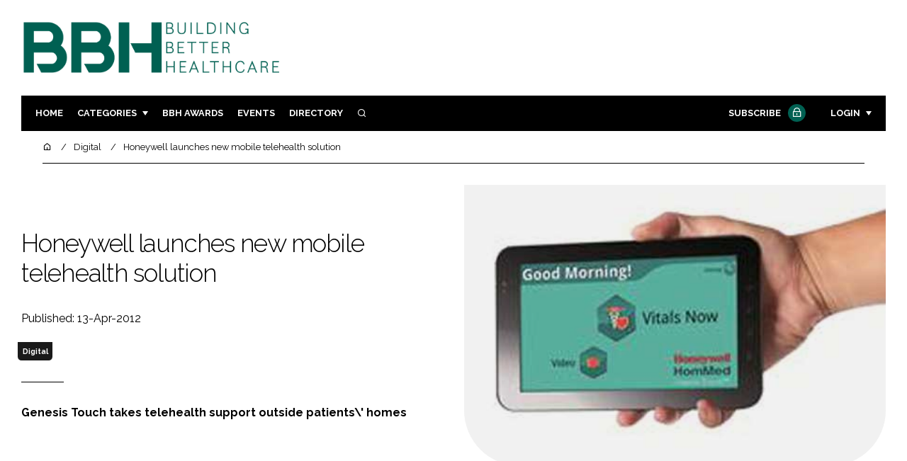

--- FILE ---
content_type: text/html; charset=UTF-8
request_url: https://www.buildingbetterhealthcare.com/honeywell-launches-new-mobile-telehealth-solution-77444
body_size: 11774
content:
<!DOCTYPE html>
<html lang="en">
<head>
            <script>(function (w, d, s, l, i) {
                w[l] = w[l] || [];
                w[l].push({
                    'gtm.start':
                        new Date().getTime(), event: 'gtm.js'
                });
                var f = d.getElementsByTagName(s)[0],
                    j = d.createElement(s), dl = l != 'dataLayer' ? '&l=' + l : '';
                j.async = true;
                j.src =
                    'https://www.googletagmanager.com/gtm.js?id=' + i + dl;
                f.parentNode.insertBefore(j, f);
            })(window, document, 'script', 'dataLayer', 'GTM-WR44HPH');</script>
        <meta charset="UTF-8">
    <title>Honeywell launches new mobile telehealth solution</title>
    <meta name="viewport" content="width=device-width, initial-scale=1.0">
    <meta name="theme-color" content="#FFF">
    <meta name="author" content="">
    <meta name="google-site-verification" content="bD4tV4Sl-EwlSwu4w1alwBUpBtTV_kAj0pkGjAarY-w">
    <meta name="yandex-verification" content="52377bb9620367bb">
    <meta itemprop="url" content="https://www.buildingbetterhealthcare.com/">
    <meta name="keywords" content="">
    <meta name="description" content="Genesis Touch takes telehealth support outside patients\&#039; homes">
            <link rel="icon" type="image/png" href="/favicon.png">
            <link rel="canonical" href="https://buildingbetterhealthcare.com/honeywell-launches-new-mobile-telehealth-solution-77444" />
    <meta property="og:url" content="https://www.buildingbetterhealthcare.com/honeywell-launches-new-mobile-telehealth-solution-77444">
    <meta property="og:title" content="Honeywell launches new mobile telehealth solution">
    <meta property="og:description" content="Genesis Touch takes telehealth support outside patients\&#039; homes">
            <meta property="og:image"
              content="/article-image-alias/honeywell-launches-new-mobile-telehealth-solution.jpg">
        <meta property="og:image:alt" content="Honeywell launches new mobile telehealth solution">
    <meta name="twitter:card" content="summary_large_image">
    <meta name="twitter:site" content="bbhawards">
    <meta name="twitter:creator" content="@hpcimedia">
    <meta name="twitter:title" content="Honeywell launches new mobile telehealth solution">
    <meta name="twitter:description" content="Genesis Touch takes telehealth support outside patients\&#039; homes">
            <meta name="twitter:image"
              content="/article-image-alias/honeywell-launches-new-mobile-telehealth-solution.jpg">
        <link href="https://cdn.jsdelivr.net/npm/remixicon@3.2.0/fonts/remixicon.css" rel="stylesheet">
    <link rel="preconnect" href="https://fonts.googleapis.com">
    <link rel="preconnect" href="https://fonts.gstatic.com" crossorigin>
    <link href="https://fonts.googleapis.com/css2?family=Raleway:ital,wght@0,300;0,400;0,700;1,400;1,900&display=swap" rel="stylesheet">
            <link rel="stylesheet" href="/build/app_buildingbetterhealthcare.com.9776d2ae.css">
                <script src="/build/runtime.1b5762f4.js" defer></script><script src="/build/app_buildingbetterhealthcare.com.674c2e2c.js" defer></script>
        <script>
        document.addEventListener('DOMContentLoaded', function () {
                                    
            const cachedAdResponses = [];
            const lazyAdViewObserver = new IntersectionObserver(handleAdView, { threshold: [0.5] });
            const lazyImageObserver = new IntersectionObserver(handleLazyImages, { threshold: 0.05 });
            const lazyCSSBGImageObserver = new IntersectionObserver(handleLazyBGImages, { threshold: 0.05 });

            // Initialize
            reloadAds();
            observeImagesAndBG();

            // Event listeners
            window.addEventListener('resize', reloadAds);
            document.querySelector('.nav-toggler').addEventListener('click', toggleNav);
            document.querySelector('.search-dropdown .close-btn').addEventListener('click', closeSearchDropdown);
            document.querySelectorAll('.has-sub a').forEach(element => {
                element.addEventListener('click', () => toggleSubMenu(element));
            });

            // Functions
            function reloadAds() {
                document.querySelectorAll('.a1ds > a').forEach(generateAdViewEvent);
            }

            function handleAdView(entries) {
                entries.forEach(entry => {
                    if (entry.isIntersecting && entry.intersectionRatio > 0.5) {
                        lazyAdViewObserver.unobserve(entry.target);
                        confirmAdViewEvent(entry.target);
                    }
                });
            }

            function handleLazyImages(entries) {
                entries.forEach(entry => {
                    if (entry.isIntersecting) {
                        entry.target.childNodes.forEach(replacePictureSourceAndImgSets);
                        lazyImageObserver.unobserve(entry.target);
                    }
                });
            }

            function handleLazyBGImages(entries) {
                entries.forEach(entry => {
                    if (entry.isIntersecting) {
                        const realImageUrl = entry.target.getAttribute('data-bg');
                        entry.target.style.backgroundImage = `url(${realImageUrl})`;
                        lazyCSSBGImageObserver.unobserve(entry.target);
                    }
                });
            }

            function toggleNav() {
                const mainNavWrapper = document.querySelector('.main-nav-wrapper');
                mainNavWrapper.classList.toggle('open');
                this.classList.toggle('toggle-active');
            }

            function closeSearchDropdown() {
                document.querySelector('.search-dropdown').classList.remove('open');
            }

            function toggleSubMenu(element) {
                const parent = element.parentElement;
                const isOpen = parent.classList.toggle('open');
                if (isOpen) {
                    document.querySelectorAll('.has-sub').forEach(subElement => {
                        if (subElement !== parent) subElement.classList.remove('open');
                    });
                }
            }

            function generateAdViewEvent(element) {
                if (element.hasAttribute('data-is-loaded') || !element.dataset.url || !element.hasAttribute('data-is-mobile')) {
                    return;
                }
                const uniqueId = element.getAttribute('data-unique-id');
                if (uniqueId && cachedAdResponses[uniqueId]) {
                    return;
                }
                if (element.hasAttribute('data-is-mobile')) {
                    if ('1' === element.getAttribute('data-is-mobile') && !window.matchMedia("(max-width: 768px)").matches
                        || '0' === element.getAttribute('data-is-mobile') && window.matchMedia("(max-width: 768px)").matches) {
                        return;
                    }
                }
                const xhr = new XMLHttpRequest();
                xhr.onreadystatechange = function () {
                    if (this.readyState === 4 && this.status === 200) {
                        const data = JSON.parse(this.responseText);
                        element.href = data.redirect_url ??'';
                        element.dataset.confirmUrl = data.confirm_url;
                        element.dataset.closeUrl = data.close_url;
                        lazyAdViewObserver.observe(element);
                        element.setAttribute('data-is-loaded', 'true');
                        cachedAdResponses[uniqueId] = element;
                    }
                };
                xhr.open('POST', element.dataset.url, true); // ASynchronous request
                xhr.send();
            }

            function confirmAdViewEvent(element) {
                if (element.dataset.confirmUrl) {
                    const xhr = new XMLHttpRequest();
                    xhr.open('POST', element.dataset.confirmUrl, true);
                    xhr.send();
                }
            }

            function replacePictureSourceAndImgSets(element) {
                if (element.tagName === 'SOURCE') {
                    element.srcset = element.dataset.srcset;
                    delete element.dataset.srcset;
                } else if (element.tagName === 'IMG' && element.dataset.src) {
                    element.src = element.dataset.src;
                    delete element.dataset.src;
                }
            }

            function observeImagesAndBG() {
                document.querySelectorAll('picture').forEach(element => lazyImageObserver.observe(element));
                document.querySelectorAll('[data-bg]').forEach(img => lazyCSSBGImageObserver.observe(img));
            }
        });
    </script>

</head>
<body>
    <noscript>
        <iframe src="https://www.googletagmanager.com/ns.html?id=GTM-WR44HPH"
                height="0" width="0" style="display:none;visibility:hidden"></iframe>
    </noscript>
<header class="header">
    <div class="width-container wide">
        <div class="padding">
            <div class="header-top flex-mob-up align-items-center-mob-up justify-content-space-between-mob-up">
                <a href="https://www.buildingbetterhealthcare.com/" class="logo">
                    <img alt="Building Better Healthcare" src="/images/logo.svg"/>
                </a>
                                            </div>
            <div class="header-bottom">
                <nav class="main-nav-wrapper flex-sm-up align-items-center-sm-up justify-content-space-between-sm-up">
                    <button class="nav-toggler hide-show-sm-down" type="button" data-toggle="collapse"
                            aria-expanded="false"
                            aria-label="Toggle navigation"><span class="navbar-toggler-icon"><span></span></span>
                    </button>
                    <ul class="main-nav">
                                                                        <li><a href="/">Home</a></li>
                                                    <li class="has-sub"><a href="#">Categories</a>
                                <div class="dropdown wide">
                                    <ul>
                                                                                    <li itemprop="itemListElement" itemscope
                                                itemtype="https://schema.org/ListItem">
                                                <a itemprop="item"
                                                   title="Design &amp; Build"
                                                   href="/tag/design-and-build"><span
                                                            itemprop="name">Design &amp; Build</span>
                                                    <meta itemprop="position" content="1">
                                                </a>
                                            </li>
                                                                                    <li itemprop="itemListElement" itemscope
                                                itemtype="https://schema.org/ListItem">
                                                <a itemprop="item"
                                                   title="Patient Experience"
                                                   href="/tag/patient-experience"><span
                                                            itemprop="name">Patient Experience</span>
                                                    <meta itemprop="position" content="1">
                                                </a>
                                            </li>
                                                                                    <li itemprop="itemListElement" itemscope
                                                itemtype="https://schema.org/ListItem">
                                                <a itemprop="item"
                                                   title="Estates &amp; Facilities"
                                                   href="/tag/estates-and-facilities"><span
                                                            itemprop="name">Estates &amp; Facilities</span>
                                                    <meta itemprop="position" content="1">
                                                </a>
                                            </li>
                                                                                    <li itemprop="itemListElement" itemscope
                                                itemtype="https://schema.org/ListItem">
                                                <a itemprop="item"
                                                   title="Technology"
                                                   href="/tag/technology-devices"><span
                                                            itemprop="name">Technology</span>
                                                    <meta itemprop="position" content="1">
                                                </a>
                                            </li>
                                                                                                                            <li itemprop="itemListElement" itemscope itemtype="https://schema.org/ListItem">
                                                <a itemprop="item" title="Company News"
                                                   href="/people">
                                                    <span itemprop="name">Company News</span>
                                                    <meta itemprop="position" content="1">
                                                </a>
                                            </li>
                                                                            </ul>
                                    <ul>
                                                                                    <li itemprop="itemListElement" itemscope
                                                itemtype="https://schema.org/ListItem">
                                                <a itemprop="item"
                                                   title="Mental Health"
                                                   href="/tag/mental-health"><span
                                                            itemprop="name">Mental Health</span>
                                                    <meta itemprop="position" content="1">
                                                </a>
                                            </li>
                                                                                    <li itemprop="itemListElement" itemscope
                                                itemtype="https://schema.org/ListItem">
                                                <a itemprop="item"
                                                   title="Social Care"
                                                   href="/tag/social-care"><span
                                                            itemprop="name">Social Care</span>
                                                    <meta itemprop="position" content="1">
                                                </a>
                                            </li>
                                                                                    <li itemprop="itemListElement" itemscope
                                                itemtype="https://schema.org/ListItem">
                                                <a itemprop="item"
                                                   title="Sustainability"
                                                   href="/tag/sustainability"><span
                                                            itemprop="name">Sustainability</span>
                                                    <meta itemprop="position" content="1">
                                                </a>
                                            </li>
                                                                                    <li itemprop="itemListElement" itemscope
                                                itemtype="https://schema.org/ListItem">
                                                <a itemprop="item"
                                                   title="Furniture &amp; Fixtures"
                                                   href="/tag/furniture-and-fixtures"><span
                                                            itemprop="name">Furniture &amp; Fixtures</span>
                                                    <meta itemprop="position" content="1">
                                                </a>
                                            </li>
                                                                                    <li itemprop="itemListElement" itemscope
                                                itemtype="https://schema.org/ListItem">
                                                <a itemprop="item"
                                                   title="Digital"
                                                   href="/tag/digital"><span
                                                            itemprop="name">Digital</span>
                                                    <meta itemprop="position" content="1">
                                                </a>
                                            </li>
                                                                                    <li itemprop="itemListElement" itemscope
                                                itemtype="https://schema.org/ListItem">
                                                <a itemprop="item"
                                                   title="Infection Control"
                                                   href="/tag/infection-control"><span
                                                            itemprop="name">Infection Control</span>
                                                    <meta itemprop="position" content="1">
                                                </a>
                                            </li>
                                                                                    <li itemprop="itemListElement" itemscope
                                                itemtype="https://schema.org/ListItem">
                                                <a itemprop="item"
                                                   title="Medical Devices"
                                                   href="/tag/medical-devices"><span
                                                            itemprop="name">Medical Devices</span>
                                                    <meta itemprop="position" content="1">
                                                </a>
                                            </li>
                                                                                    <li itemprop="itemListElement" itemscope
                                                itemtype="https://schema.org/ListItem">
                                                <a itemprop="item"
                                                   title="Regulatory"
                                                   href="/tag/regulatory"><span
                                                            itemprop="name">Regulatory</span>
                                                    <meta itemprop="position" content="1">
                                                </a>
                                            </li>
                                                                            </ul>
                                </div>
                            </li>
                                                                            <li>
                                <a title="Building Better Healthcare Awards" href="/tag/building-better-healthcare-award">BBH Awards</a>
                            </li>
                                                                        <li><a href="/events">Events</a></li>
                        <li><a title="Directory" href="/directory">Directory</a></li>

                        <li class="has-sub search-dropdown"><a href="#"><i class="ri-search-line" aria-hidden="true"
                                                                           focusable="false"></i><span
                                        class="visually-hidden">Search</span></a>
                            <div class="dropdown">
                                <ul>
                                    <li itemscope itemtype="https://schema.org/WebSite">
                                        <meta itemprop="url" content="https://buildingbetterhealthcare.com/"/>
                                        <form class="colourway02 transparent-background" method="get" action="/search"
                                              itemprop="potentialAction" itemscope
                                              itemtype="https://schema.org/SearchAction">
                                            <div class="input-group">
                                                <input type="search" id="q" name="q" data-autocomplete-url="/ajax"
                                                       data-autocomplete-field="title" itemprop="query-input"
                                                       placeholder="Enter search term"
                                                       class="js-autocomplete form-control ui-autocomplete-input"
                                                       aria-describedby="search-addon" autocomplete="off">
                                                <meta itemprop="target"
                                                      content="https://buildingbetterhealthcare.com/search?q={q}">
                                                <button class="icon-btn" type="submit" id="search-addon">
                                                    <i aria-hidden="true" focusable="false"
                                                       class="ri-search-line ri-xl"></i>
                                                </button>
                                            </div>
                                            <span class="close-btn"><i aria-hidden="true" focusable="false" class="ri-close-line ri-xl"></i>Close search</span>
                                        </form>
                                    </li>
                                </ul>
                            </div>
                    </ul>
                                                                        <ul class="subscriber-nav logged-out">
                                <li class="subscribe-link"><a
                                            href="https://hpcimedia.com/service/signup-campaign/BBHSub">Subscribe
                                        <div class="locked-story">
                                            <div class="locked-story-inner"><i aria-hidden="true" focusable="false"
                                                                               class="ri-lock-line"></i></div>
                                        </div>
                                    </a></li>
                                <li class="has-sub subscriber-dropdown"><a href="#">Login</a>
                                        <div class="dropdown">
        <ul>
            <li>
                <form name="custom_user_authentication_form" method="post" action="/authentication" class="colourway02 transparent-background">
                
                <div class="icon-input-wrapper">
                    <i class="ri-mail-line ri-xl" aria-hidden="true" focusable="false"><span class="visually-hidden">Password</span></i>
                    <input type="email" id="custom_user_authentication_form_email" name="custom_user_authentication_form[email]" required="required" placeholder="Email" class="form-control" />
                </div>
                <div class="icon-input-wrapper">
                    <i class="ri-key-line ri-xl" aria-hidden="true" focusable="false"><span class="visually-hidden">Password</span></i>
                    <input type="password" id="custom_user_authentication_form_password" name="custom_user_authentication_form[password]" required="required" placeholder="Password" class="form-control" />
                </div>
                <div class="checkbox-wrapper">
                    <div class="mb-3"><div class="form-check"><input type="checkbox" id="custom_user_authentication_form__remember_me" name="custom_user_authentication_form[_remember_me]" class="form-check-input form-check-input" value="1" />
        <label class="form-check-label form-check-label" for="custom_user_authentication_form__remember_me">Remember me</label></div></div>
                </div>
                <input type="submit" class="btn btn-sm btn-dark m-2 hovered-shadow" value="Sign In">
                <a class="forgot-password-link-wrapper" href="mailto:subscriptions@hpcimedia.com?subject=Forgot password&body=Hello, I forgot my password">Forgot
                    password?</a>
                <span class="close-btn"> <i aria-hidden="true" focusable="false" class="ri-close-line ri-xl"></i>Close login form</span>
                
                </form>
            </li>
        </ul>
    </div>



                                </li>
                            </ul>

                            <script>
                                document.addEventListener("DOMContentLoaded", function () {
                                    document.querySelector('.subscriber-dropdown .close-btn').addEventListener('click', function () {
                                        document.querySelector('.subscriber-dropdown').classList.remove('open');
                                    });
                                });
                            </script>
                                                            </nav>
            </div>
                    </div>
    </div>
</header>
    <nav class="breadcrumb">
        <div class="width-container wide">
            <ul id="wo-breadcrumbs" class="breadcrumb" itemscope itemtype="http://schema.org/BreadcrumbList">
                <li itemprop="itemListElement" itemscope itemtype="http://schema.org/ListItem">
                    <a href="/" itemprop="item">
                        <i class="ri-home-5-line" aria-hidden="true" focusable="false"></i>
                        <span class="visually-hidden">Home</span>
                    </a>
                    <meta itemprop="name" content="Home"/>
                    <meta itemprop="position" content="1"/>
                </li>

                                    <li                            itemprop="itemListElement" itemscope itemtype="http://schema.org/ListItem">
                                                <a href="/tag/digital" itemprop="item">
                    <span itemprop="name">
                        Digital                    </span>
                        </a>
                        <meta itemprop="position" content="2"/>
                    </li>
                                    <li                            itemprop="itemListElement" itemscope itemtype="http://schema.org/ListItem">
                                                <a href="/honeywell-launches-new-mobile-telehealth-solution-77444" itemprop="item">
                    <span itemprop="name">
                        Honeywell launches new mobile telehealth solution                    </span>
                        </a>
                        <meta itemprop="position" content="3"/>
                    </li>
                            </ul>
        </div>
    </nav>


<div class="main">
                            <header class="article-header">
                        <div class="width-container wide">
                <div class="padding">
                    <div class="grid flex-mob-row">
                        <div class="column06 flex-sm-up align-items-center-sm-up mob-order02">
                            <div class="article-intro">
    <h1>Honeywell launches new mobile telehealth solution
            </h1>
    <byline>
                Published: 13-Apr-2012
    </byline>

    
            <byline class="tags-byline">
            <div class="tags-background">
                                  <a href="/tag/digital">Digital</a>
                           </div>
        </byline>
    
    <p>Genesis Touch takes telehealth support outside patients\' homes</p>
</div>                        </div>
                        <div class="column06 mob-order01">
                                                        <div class="featured-image">
                                <div
                                        class="featured-image-inner article-featured-image "
                                        data-bg="/article-image-alias/honeywell-launches-new-mobile-telehealth-solution.jpg">
                                </div>
                            </div>
                        </div>
                    </div>
                </div>
            </div>
        </header>
    
    <div class="width-container">
        <div class="padding">
            <div class="article-wrapper flex-md-up justify-content-space-between-md-up">
                <article class="article">
                    
                    <p> Telehealth supplier, Honeywell HomMed, has announced the latest addition to its Genesis product line. </p>

<p> The Genesis Touch is a portable device designed to help patients better manage their healthcare wherever they are in the UK, while offering care providers new features such as video conferencing to improve patient interaction. </p>

<p> The monitoring equipment collects details of patients’ vital signs and responses to symptom-specific questions from and transmits the data to Honeywell’s LifeStream Management Suite. This enables healthcare providers to efficiently and accurately track and monitor health readings, wherever patients are – whether at home, holidaying or visiting family members and friends anywhere in the UK. </p>

<p> Mark Ayton, managing director of Honeywell HomMed UK, said the device represents the next step in the progression of remote patient care, adding: “The Genesis Touch offers enhanced mobility so users can manage their healthcare wherever they are and thanks to tamper-proof interfaces, it provides a smooth, safe and secure experience for the user. With the tablet based on an open development platform, it also allows third parties to continue to expand the application and service offering.”    </p>



                    <section class="article-footer">
                        <div class="social-share-nav">
    <ul>
        <li>
            <a href="https://www.linkedin.com/shareArticle?mini=true&url=https://www.buildingbetterhealthcare.com/honeywell-launches-new-mobile-telehealth-solution-77444&title=Honeywell%20launches%20new%20mobile%20telehealth%20solution&summary=Genesis%20Touch%20takes%20telehealth%20support%20outside%20patients%5C%27%20homes&source=https%3A%2F%2Fwww.buildingbetterhealthcare.com%2Fhoneywell-launches-new-mobile-telehealth-solution-77444"
               target="_blank"
               title="Share on LinkedIn">
                <i aria-hidden="true" class="circle-icon large ri-linkedin-fill"></i>
                <span class="visually-hidden">Share on LinkedIn</span>
            </a>
        </li>
        <li>
            <a href="https://www.facebook.com/sharer/sharer.php?u=https%3A%2F%2Fwww.buildingbetterhealthcare.com%2Fhoneywell-launches-new-mobile-telehealth-solution-77444"
               target="_blank"
               title="Share on Facebook">
                <i aria-hidden="true" class="circle-icon large ri-facebook-fill"></i>
                <span class="visually-hidden">Share on Facebook</span>
            </a>
        </li>
    </ul>
</div>
                                                                            <div class="block block-companies large">
                                                                <div class="block-inner">
                                    <div class="block-grid">
                                                                            </div>
                                                                        <a title="Directory" href="/directory"><span class="read-more arrow-link">See more</span></a>
                                </div>
                            </div>

                    </section>
                </article>
                <sidebar class="sidebar">
                                        
                                                                <div class="block tip-trigger">
                    <h3 class="has-icon block-header"><i class=" ri-heart-line" aria-hidden="true" focusable="false"></i>You may also like</h3>
                    <div class="block-inner">
                                                                            <a href="/tag/digital"
                               class="category-label">Digital</a>
                                                <a href="/comment-improving-hospital-productivity-and-patient-experience-with-integrated-solutions-142136">
                            <div class="featured-image">
                                <div class="featured-image-inner" data-bg="/article-image-alias/comment-improving-hospital-productivity-and-patient.jpg"></div>
                            </div>
                            <h3>Comment: Improving hospital productivity and patient experience with integrated solutions</h3>
                            <span class="read-more arrow-link">Read more</span>
                            <div class="tooltip">By Adam Chapman, life sciences and healthcare expert at Honeywell Building Solutions
                                </div>
                        </a>
                    </div>
                </div>
                                                                                                                                                                                                                                        
                        <div class="block block-top-five">
        <h3 class="has-icon block-header"><i class=" ri-arrow-right-up-line" aria-hidden="true" focusable="false"></i>Trending
            Articles</h3>
        <div class="block-inner">
            <ol>
                                    <li>
                                                <div class="tip-trigger">
                            <a href="/eprs-in-2026-what-should-be-top-of">
                                EPRs in 2026: what should be top of the agenda?
                                <span class="tooltip">Mark Hutchinson, Executive Vice President at Altera Digital Health (UK &amp; EMEA), discusses the new EPR landscape in 2026 and how focus is shifting from procurement to optimisation, platform flexibility, and measurable impact to drive productivity, patient care, and digital maturity
                                                                    </span>
                            </a>
                        </div>
                    </li>
                                    <li>
                                                <div class="tip-trigger">
                            <a href="/quantum-sensing-the-science-quietly-transforming-nhs-healthcare">
                                Quantum Sensing: the science quietly transforming NHS healthcare
                                <span class="tooltip">In a Building Better Healthcare exclusive, reporter Alexa Hornbeck explores how NHS clinicians are working with researchers to bring quantum sensing tools into patient care
                                                                    </span>
                            </a>
                        </div>
                    </li>
                                    <li>
                                                <div class="tip-trigger">
                            <a href="/nhs-corridor-care-why-is-it-called-a">
                                NHS &quot;corridor care&quot;: Why is it called a TES and how do we stop it?
                                <span class="tooltip">&#039;Corridor care&#039;, or a temporary escalation spaces (TES), is a term used to describe care done in unconventional spaces when appropriate space is not available. But aside from funnelling funding into the situation, what can be done?
                                                                    </span>
                            </a>
                        </div>
                    </li>
                                    <li>
                                                <div class="tip-trigger">
                            <a href="/enhancing-healthcare-the-benefits-of-email-and-patient-communications-210764">
                                Enhancing healthcare – the benefits of email and patient communications
                                <span class="tooltip">BBH speaks to Adam Low, chief technology officer at Zivver to find out how healthcare organisations can utilise secure email services to communicate more effectively with patients
                                                                    </span>
                            </a>
                        </div>
                    </li>
                                    <li>
                                                <div class="tip-trigger">
                            <a href="/nhs-app-introduces-track-your-prescription-service">
                                NHS app introduces ‘track your prescription’ service
                                <span class="tooltip">Millions of patients can now track prescriptions through the NHS app, easing pressure on pharmacies and improving efficiency across England
                                                                    </span>
                            </a>
                        </div>
                    </li>
                            </ol>
        </div>
    </div>
                    
                        <div class="block block-event">
        <h3 class="has-icon block-header"><i class=" ri-calendar-close-line" aria-hidden="true" focusable="false"></i>Upcoming
            event</h3>
        <div class="block-inner">
            <a href="/design-in-mental-health-1"
               class="block-inner event-block">
          <span>
            <i class="ri-calendar-event-line ri-2x"></i>
            <h3>Design In Mental Health</h3>
            <byline>2–3 June 2026 | Exhibition | Manchester</byline>
          </span>
            </a>
            <a href="/events"><span
                        class="read-more arrow-link">See all</span></a>
        </div>
    </div>
                </sidebar>
            </div>
        </div>
    </div>

    <script>
        document.addEventListener("DOMContentLoaded", function () {
        // Replace &nbsp; in blockquote elements
        document.querySelectorAll("blockquote").forEach(function(blockquote) {
                blockquote.innerHTML = blockquote.innerHTML.replace(/&nbsp;/g, '');
            });

        /* FitVids 1.1 - Vanilla JS version */
        (function () {
            function fitVids(selector, options = {}) {
                const settings = {
                    customSelector: options.customSelector || null,
                    ignore: options.ignore || null,
                };

                if (!document.getElementById("fit-vids-style")) {
                    const css = `
                        .fluid-width-video-wrapper {
                            width: 100%;
                            position: relative;
                            padding: 0;
                        }
                        .fluid-width-video-wrapper iframe,
                        .fluid-width-video-wrapper object,
                        .fluid-width-video-wrapper embed {
                            position: absolute;
                            top: 0;
                            left: 0;
                            width: 100%;
                            height: 100%;
                }
                    `;
                    const style = document.createElement("style");
                    style.id = "fit-vids-style";
                    style.innerHTML = css;
                    document.head.appendChild(style);
                }

                const selectors = [
                    'iframe[src*="player.vimeo.com"]',
                    'iframe[src*="youtube.com"]',
                    'iframe[src*="youtube-nocookie.com"]',
                    'iframe[src*="kickstarter.com"][src*="video.html"]',
                    'object',
                    'embed',
                ];

                if (settings.customSelector) {
                    selectors.push(settings.customSelector);
                }

                const ignoreList = settings.ignore ? `.fitvidsignore, ${settings.ignore}` : ".fitvidsignore";

                document.querySelectorAll(selector).forEach(function(element) {
                    const videos = element.querySelectorAll(selectors.join(","));
                    videos.forEach(function(video) {
                        if (video.closest(ignoreList)) return;
                        if (video.tagName.toLowerCase() === "embed" && video.closest("object")) return;
                        if (video.closest(".fluid-width-video-wrapper")) return;

                        let height = video.tagName.toLowerCase() === "object" || !isNaN(parseInt(video.height)) ? parseInt(video.height) : video.clientHeight;
                        let width = !isNaN(parseInt(video.width)) ? parseInt(video.width) : video.clientWidth;
                        let aspectRatio = height / width;

                        const wrapper = document.createElement("div");
                        wrapper.className = "fluid-width-video-wrapper";
                        wrapper.style.paddingTop = (aspectRatio * 100) + "%";
                    video.parentNode.insertBefore(wrapper, video);
                    wrapper.appendChild(video);
                        video.removeAttribute("height");
                        video.removeAttribute("width");
                    });
                });
            }

            // Initialize FitVids on ".main" selector
            fitVids(".main");

            // Script for ad insertion based on article length and children count
            const regex = /(<([^>]+)>|\r\n|\n|\r)/ig;
            const primaryAd = document.querySelector('.mobile-ad-01')?.innerHTML || '';
            const secondaryAd = document.querySelector('.mobile-ad-02')?.innerHTML || '';
            const tertiaryAd = document.querySelector('.mobile-ad-03')?.innerHTML || '';

            const articleHeaderHeight = document.querySelector('.header')?.offsetHeight || 0;
            const articleContentHeight = document.querySelector('.article-header')?.offsetHeight + document.querySelector('.article')?.offsetHeight || 0;
            const article = document.querySelector('.article')?.textContent || '';
            const articleChildrenCount = document.querySelector('.article')?.children.length || 0;
            const articleCharCount = article.replace(regex, "").length;

            let childCount = 1;
            if (articleCharCount > 2000 && articleChildrenCount >= 10) {
                Array.from(document.querySelector('.article').children).forEach(function(para) {
                    const position = para.getBoundingClientRect().top;
                    if (childCount === 3) para.insertAdjacentHTML("afterend", primaryAd);
                    if (childCount === 7) para.insertAdjacentHTML("afterend", secondaryAd);
                    if (childCount === articleChildrenCount) para.insertAdjacentHTML("beforebegin", tertiaryAd);
                        childCount++;
                    });
                }
        })();
    });
    </script>
            <section class="you-may-also-like">
    <h2 class="span-header"><span>You may also like</span></h2>
    <div class="width-container wide">
        <div class="padding">
            <div class="fixed-grid">
                                                        <div class="block half-mob">
                                                <div class="block-inner tip-trigger">
                                                            <a href="/tag/digital"
                                   class="category-label">Digital</a>
                                                        <a href="/comment-improving-hospital-productivity-and-patient-experience-with-integrated-solutions-142136">
                                <div class="featured-image">
                                                                            <div class="featured-image-inner"
                                             data-bg="/article-image-alias/comment-improving-hospital-productivity-and-patient.jpg"></div>
                                                                    </div>
                                <h3>Comment: Improving hospital productivity and patient experience with integrated solutions</h3>
                                <div class="tooltip above">By Adam Chapman, life sciences and healthcare expert at Honeywell Building Solutions
                                                                    </div>
                                <!--span class="read-more arrow-link">Read more</span-->
                            </a>
                        </div>
                    </div>
                                                        <div class="block half-mob">
                                                <div class="block-inner tip-trigger">
                                                            <a href="/tag/digital"
                                   class="category-label">Digital</a>
                                                        <a href="/honeywell-digital-video-manager-helps-improve-operator-efficiency-and-mitigate-business-risk-111450">
                                <div class="featured-image">
                                                                            <div class="featured-image-inner"
                                             style="background-image: url('/images/default-thumbnail.jpg')"></div>
                                                                    </div>
                                <h3>Honeywell digital video manager helps improve operator efficiency and mitigate business risk</h3>
                                <div class="tooltip above">Latest release of smart surveillance software helps boost reliability and enhance operator efficiency with mobile and voice control
                                                                    </div>
                                <!--span class="read-more arrow-link">Read more</span-->
                            </a>
                        </div>
                    </div>
                                                        <div class="block half-mob">
                                                <div class="block-inner tip-trigger">
                                                            <a href="/tag/design-and-build"
                                   class="category-label">Design &amp; Build</a>
                                                        <a href="/honeywell-s-new-smart-building-technology-uses-visualisation-and-simple-intuitive-interfaces-to-improve-operations-and-outcomes-108614">
                                <div class="featured-image">
                                                                            <div class="featured-image-inner"
                                             data-bg="/article-image-alias/honeywell-s-new-smart-building-technology-uses.jpg"></div>
                                                                    </div>
                                <h3>Honeywell’s new smart building technology uses visualisation and simple, intuitive interfaces to improve operations and outcomes</h3>
                                <div class="tooltip above">Honeywell Command and Control Suite provides effective facility and security management with a consumer touch
                                                                    </div>
                                <!--span class="read-more arrow-link">Read more</span-->
                            </a>
                        </div>
                    </div>
                                                        <div class="block half-mob">
                                                <div class="block-inner tip-trigger">
                                                            <a href="/tag/digital"
                                   class="category-label">Digital</a>
                                                        <a href="/telehealth-programme-launched-in-cheshire-76406">
                                <div class="featured-image">
                                                                            <div class="featured-image-inner"
                                             style="background-image: url('/images/default-thumbnail.jpg')"></div>
                                                                    </div>
                                <h3>Telehealth programme launched in Cheshire</h3>
                                <div class="tooltip above">
                                                                    </div>
                                <!--span class="read-more arrow-link">Read more</span-->
                            </a>
                        </div>
                    </div>
                                                        <div class="block half-mob">
                                                <div class="block-inner tip-trigger">
                                                            <a href="/tag/digital"
                                   class="category-label">Digital</a>
                                                        <a href="/telehealth-pilot-in-northern-ireland-for-copd-72391">
                                <div class="featured-image">
                                                                            <div class="featured-image-inner"
                                             data-bg="/article-image-alias/telehealth-pilot-in-northern-ireland-for.jpg"></div>
                                                                    </div>
                                <h3>Telehealth pilot in Northern Ireland for COPD</h3>
                                <div class="tooltip above">Many patients using telehealth as a means of delivering care and monitoring at home link this to an improvement in their quality of life and independence.
                                                                    </div>
                                <!--span class="read-more arrow-link">Read more</span-->
                            </a>
                        </div>
                    </div>
                                                        <div class="block half-mob">
                                                <div class="block-inner tip-trigger">
                                                            <a href="/tag/nhs"
                                   class="category-label">NHS</a>
                                                        <a href="/eprs-in-2026-what-should-be-top-of">
                                <div class="featured-image">
                                                                            <div class="featured-image-inner"
                                             data-bg="/article-image-alias/eprs-in-2026-what-should-be.jpg"></div>
                                                                    </div>
                                <h3>EPRs in 2026: what should be top of the agenda?</h3>
                                <div class="tooltip above">Mark Hutchinson, Executive Vice President at Altera Digital Health (UK &amp; EMEA), discusses the new EPR landscape in 2026 and how focus is shifting from procurement to optimisation, platform flexibility, and measurable impact to drive productivity, patient care, and digital maturity
                                                                    </div>
                                <!--span class="read-more arrow-link">Read more</span-->
                            </a>
                        </div>
                    </div>
                                                        <div class="block half-mob">
                                                <div class="block-inner tip-trigger">
                                                            <a href="/tag/design-and-build"
                                   class="category-label">Design &amp; Build</a>
                                                        <a href="/fujifilm-launches-newly-updated-fdr-visionary-suite-at">
                                <div class="featured-image">
                                                                            <div class="featured-image-inner"
                                             data-bg="/article-image-alias/x-4.jpg"></div>
                                                                    </div>
                                <h3>Fujifilm launches newly updated FDR Visionary Suite at Yorkshire Clinic</h3>
                                <div class="tooltip above">The Yorkshire Clinic has installed the newly updated Fujifilm FDR Visionary Suite, the first UK site to use this latest version of the digital X‑ray system
                                                                    </div>
                                <!--span class="read-more arrow-link">Read more</span-->
                            </a>
                        </div>
                    </div>
                                                    <div class="block height01">
                                                                                                                                                    <a href="https://hpcimedia.com/service/signup-campaign/BBHSub"
                               class="btn">Subscribe now</a>
                                            </div>
                            </div>
        </div>
    </div>
</section>    </div>
    <footer class="footer colourway02">
    <div class="footer-section">
        <div class="width-container wide">
            <div class="padding">
                                    <div class="grid">
                        <div class="column08 column-border">
                            <div class="block large">
                                <h2 class="headline">Become a <strong>Subscriber</strong></h2>
                                <p>Providing latest developments across the healthcare built environment as well as
                                    comprehensive technical articles, market analysis, product launches and key insights
                                    into people shaping the healthcare environment of the future.
                                    BBH is an integral source keeping industry professionals upto date, to educate and
                                    connect the industry addressing today’s challenges including, design and build,
                                    patient experience, technology, sustainability, mental health and governance.</p>
                                <a href="https://hpcimedia.com/service/signup-campaign/BBHSub"
                                   class="btn submit-btn">Subscribe now</a>
                                                                    <small class="already-subscriber">Already a subscriber?
                                        <a href="/authentication?redirect=/honeywell-launches-new-mobile-telehealth-solution-77444">
                                            Sign in here.
                                        </a>
                                    </small>
                                    <a title="Subscribe"
                                       href="/building-better-healthcare-is-the-premier-platform-covering"
                                       class="read-more arrow-link">Find out more</a>
                                                            </div>
                        </div>
                        <div class="column04 flex-sm-up align-items-center-sm-up">
                            <div class="block">
                                <h3 class="has-icon block-header"><i aria-hidden="true" focusable="false"
                                                                     class="ri-mail-line"></i>Get our newsletter</h3>
                                <div class="input-group">
                                    <input type="email" placeholder="Enter your email address" required>
                                    <button class="icon-btn" type="submit" id="search-addon"
                                            onclick="location.href='https://hpcimedia.com/service/signup-campaign/BBHeNews?email=' + this.previousElementSibling.value">
                                        <i class="ri-arrow-right-line ri-xl"></i>
                                    </button>
                                </div>
                                <h3 class="has-icon block-header"><i aria-hidden="true" focusable="false"
                                                                     class="ri-share-line"></i>Follow us</h3>
                                <div class="social-nav large">
                                    <ul>
                                                                                    <li>
                                                <a href="https://www.instagram.com/building_better_healthcare/"
                                                   target="blank"
                                                   title="Follow Building Better Healthcare on Instagram"><i
                                                            aria-hidden="true" focusable="false"
                                                            class="ri-instagram-fill ri-2x"></i><span
                                                            class="visually-hidden">Instagram</span></a></li>
                                                                                                                            <li>
                                                <a href="https://www.linkedin.com/showcase/building-better-healthcare/"
                                                   target="blank"
                                                   title="Follow Building Better Healthcare on LinkedIn"><i
                                                            aria-hidden="true" focusable="false"
                                                            class="ri-linkedin-fill ri-2x"></i><span
                                                            class="visually-hidden">LinkedIn</span></a></li>
                                                                                                                    </ul>
                                </div>
                            </div>
                        </div>
                    </div>
                            </div>
        </div>
    </div>
    <div class="footer-section">
        <div class="width-container wide">
            <div class="padding">
                <div class="grid">
                    <div class="column04">
                        <div class="logo"><img alt="Building Better Healthcare" src="/images/logo-white.png"/></div>
                    </div>
                    <div class="column08">
                        <div class="footer-links-wrapper grid">
                            <div class="column04">
                                <ul class="footer-links">
                                    <li>
                                        <a href="https://hpcimedia.com/buildingbetterhealthcare/">About Building Better Healthcare</a>
                                    </li>
                                    <li><a href="https://hpcimedia.com/">About HPCi Media</a></li>
                                    <li>
                                        <a href="https://hpcimedia.com/service/signup-campaign/BBHeNews">Newsletter
                                            sign up</a></li>
                                    <li><a href="https://hpcimedia.com/">Contact Us</a></li>
                                </ul>
                            </div>
                            <div class="column04">
                                <ul class="footer-links">
                                    <li><a href="https://hpcimedia.com/building-better-healthcare-awards/">Awards website</a>
                                    </li>
                                    <li><a href="https://hpcimedia.com/buildingbetterhealthcare/">Advertise</a></li>
                                    <li><a href="https://hpcimedia.com/tsandcs/">Terms and Conditions</a></li>
                                    <li><a href="https://hpcimedia.com/privacy-policy/">Privacy</a></li>
                                </ul>
                            </div>
                            <div class="column04">
                                <small>© HPCi Media Limited | Registered in England No. 06716035 | VAT GB 939828072 | a Claverley Group company</small>
                                <small>Registered office address:
                                    <br>One Anchorage Avenue,
                                    <br> Shrewsbury Business Park,
                                    <br>Shrewsbury,
                                    <br>SY2 6FG, UK.</small>
                            </div>
                        </div>
                    </div>
                </div>
            </div>
        </div>
    </div>
</footer></body>
</html>
